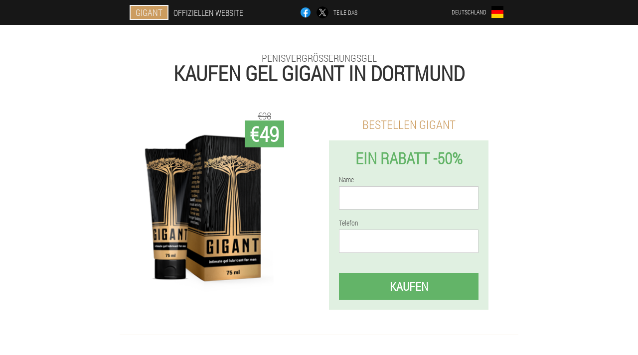

--- FILE ---
content_type: text/html; charset=UTF-8
request_url: https://gigant.site/st%C3%A4dte/dortmund
body_size: 7044
content:

<!DOCTYPE html>
<html lang="de">
<head>
	<meta name="viewport" content="width=device-width, initial-scale=1.0">
	<meta http-equiv="Content-Type" content="text/html; charset=utf-8">
	<title>GIGANT in Dortmund kaufen von €49</title>
	<meta name="description" content="Gigant ist ein Gel zur Penisvergrößerung, dessen Wirksamkeit von Deutschland nachgewiesen wurde. Das Gel kann in Dortmund mit einem Sonderangebot auf der offiziellen Website erworben werden. ">

<link href="/css/old_style178.css" rel="stylesheet">
<link rel="preload" href="/css/old_style178.css" as="style">
<link rel="preload" href="/fonts/RobotoCondensedLight.woff" as="font" type="font/woff2" crossorigin>
	
			<link href="/images/favicon.ico" rel="shortcut icon">
		


	
<meta name="google-site-verification" content="8_Jbd4dg75NxSE4aWgnHAOsFjwT0bPUAYq_Fgi231hE" />	
	


<script  type="text/javascript">
function blagoga(id) 
{
	var selector = document.getElementById(id);
	
	if(selector.classList.contains("active"))
	{
		selector.classList.remove("active");
	}
	else
	{
		selector.classList.add("active");
		
		document.onclick = function(e) {
			onclick(e, id);
		}

		
	}
	
}
	
function onclick(e, id) {
  e = e || window.event;
  var target = e.target || e.srcElement;
  var selector = document.getElementById(id);

  while (target.parentNode && target.tagName.toLowerCase() != 'body') {
    if (target == selector) {
      return;
    }
    target = target.parentNode;
  }
	selector.classList.remove("active");
}
	
</script>
	
	
</head>	
<body class="jb_328__usec" itemscope itemtype="https://schema.org/Product">
<header>
	<div class="xbx_518-hpq">
		
		<div class="iwnna_986-oiou jvqaw_252-ncs">			
			
		<div class="fgb-760_pm"><a href="/" class="m_65__ce"><div class="hn_119__whhc"><span class="bu_363-ib" itemprop="name">Gigant</span> <span class="iihyk_853__ce">Offiziellen Website</span></div></a></div>


		<div class="ji_16__vpmy">
<a rel="noopener noreferrer nofollow" target="_blank" class="zhux-350_k" href="https://www.facebook.com/sharer/sharer.php?u=gigant.site"><div><span title="Facebook"></span></div></a>
<a rel="noopener noreferrer nofollow" target="_blank" class="ghsk_693-mobkl" href="https://x.com/share?text=GIGANT in Dortmund kaufen von €49&url=gigant.site"><div><span title="X"></span></div></a>
<span class="npbxg_150__bwmca">Teile das</span></div>
		<div class="nanx_957__kbgc"><div class="ngwsy-620_zqq">
<div class="ni_394__njndi" id="ni_394__njndi">		
<div class="c_597__clv" onclick="blagoga('ni_394__njndi')">
<div class="zzg_303-lwuj"><span>Deutschland</span></div>
<div class="jvp_940-gij"><div class="bdtsz-609_llii"><img src="/images/ske5oqivabwno8d.png" alt="Flagge (Deutschland)"></div></div>
</div>
<div class="qvzu-788_ijz">
<ul>
		<li><a href="https://de-en.gigant.site" rel="alternate"><div class="g_126__d">Germany (en)</div><div class="sna_241__v"><div class="sxpze_764__qof"><img src="https://de-en.gigant.site/images/zp29rafuv57gallbu.png"></div></div></a></li><li><a href="https://es.gigant.site" rel="alternate"><div class="g_126__d">España</div><div class="sna_241__v"><div class="sxpze_764__qof"><img src="https://es.gigant.site/images/lpk5pyw7jp6utujf8qj7.png"></div></div></a></li><li><a href="https://it.gigant.site" rel="alternate"><div class="g_126__d">Italia</div><div class="sna_241__v"><div class="sxpze_764__qof"><img src="https://it.gigant.site/images/b4wytc00btlybh0.png"></div></div></a></li><li><a href="https://pt.gigant.site" rel="alternate"><div class="g_126__d">Portugal</div><div class="sna_241__v"><div class="sxpze_764__qof"><img src="https://pt.gigant.site/images/cnz6uykx3u.png"></div></div></a></li><li><a href="https://fr.gigant.site" rel="alternate"><div class="g_126__d">France</div><div class="sna_241__v"><div class="sxpze_764__qof"><img src="https://fr.gigant.site/images/u871q4xg612.png"></div></div></a></li><li><a href="https://bg.gigant.site" rel="alternate"><div class="g_126__d">България</div><div class="sna_241__v"><div class="sxpze_764__qof"><img src="https://bg.gigant.site/images/1awbhcwdxin.png"></div></div></a></li><li><a href="https://al.gigant.site" rel="alternate"><div class="g_126__d">Shqipëri</div><div class="sna_241__v"><div class="sxpze_764__qof"><img src="https://al.gigant.site/images/9lqapqxpki3io7r0.png"></div></div></a></li><li><a href="https://at.gigant.site" rel="alternate"><div class="g_126__d">Österreich</div><div class="sna_241__v"><div class="sxpze_764__qof"><img src="https://at.gigant.site/images/7sghq6411l8jy2.png"></div></div></a></li><li><a href="https://hu.gigant.site" rel="alternate"><div class="g_126__d">Magyarország</div><div class="sna_241__v"><div class="sxpze_764__qof"><img src="https://hu.gigant.site/images/ki0xoo7pa817.png"></div></div></a></li><li><a href="https://gr.gigant.site" rel="alternate"><div class="g_126__d">Ελλάδα</div><div class="sna_241__v"><div class="sxpze_764__qof"><img src="https://gr.gigant.site/images/3j8m6opgglqbr3di.png"></div></div></a></li><li><a href="https://cy.gigant.site" rel="alternate"><div class="g_126__d">Κύπρος</div><div class="sna_241__v"><div class="sxpze_764__qof"><img src="https://cy.gigant.site/images/o9oljtcvlsxazubck.png"></div></div></a></li><li><a href="https://lv.gigant.site" rel="alternate"><div class="g_126__d">Latvija</div><div class="sna_241__v"><div class="sxpze_764__qof"><img src="https://lv.gigant.site/images/wuwe6dvw3wle7.png"></div></div></a></li><li><a href="https://lt.gigant.site" rel="alternate"><div class="g_126__d">Lietuva</div><div class="sna_241__v"><div class="sxpze_764__qof"><img src="https://lt.gigant.site/images/ia19oxyj2l.png"></div></div></a></li><li><a href="https://mk.gigant.site" rel="alternate"><div class="g_126__d">Македонија</div><div class="sna_241__v"><div class="sxpze_764__qof"><img src="https://mk.gigant.site/images/rqze9ugoklca6x29.png"></div></div></a></li><li><a href="https://pl.gigant.site" rel="alternate"><div class="g_126__d">Polska</div><div class="sna_241__v"><div class="sxpze_764__qof"><img src="https://pl.gigant.site/images/kk8yqti0sunc3az.png"></div></div></a></li><li><a href="https://ro.gigant.site" rel="alternate"><div class="g_126__d">România</div><div class="sna_241__v"><div class="sxpze_764__qof"><img src="https://ro.gigant.site/images/0u8ney4bwl24.png"></div></div></a></li><li><a href="https://sk.gigant.site" rel="alternate"><div class="g_126__d">Slovensko</div><div class="sna_241__v"><div class="sxpze_764__qof"><img src="https://sk.gigant.site/images/yn8gczb9vsphon0.png"></div></div></a></li><li><a href="https://si.gigant.site" rel="alternate"><div class="g_126__d">Slovenija</div><div class="sna_241__v"><div class="sxpze_764__qof"><img src="https://si.gigant.site/images/v3fves45n2sowtikef.png"></div></div></a></li><li><a href="https://hr.gigant.site" rel="alternate"><div class="g_126__d">Hrvatska</div><div class="sna_241__v"><div class="sxpze_764__qof"><img src="https://hr.gigant.site/images/c9gjw051ry2jprbn41.png"></div></div></a></li><li><a href="https://cz.gigant.site" rel="alternate"><div class="g_126__d">Česká republika</div><div class="sna_241__v"><div class="sxpze_764__qof"><img src="https://cz.gigant.site/images/k93xfgz2hq.png"></div></div></a></li><li><a href="https://ch.gigant.site" rel="alternate"><div class="g_126__d">Schweiz</div><div class="sna_241__v"><div class="sxpze_764__qof"><img src="https://ch.gigant.site/images/zh5tvsebybzfq.png"></div></div></a></li><li><a href="https://ee.gigant.site" rel="alternate"><div class="g_126__d">Eesti</div><div class="sna_241__v"><div class="sxpze_764__qof"><img src="https://ee.gigant.site/images/43c2jtybl82pc0dulp.png"></div></div></a></li><li><a href="https://sg.gigant.site" rel="alternate"><div class="g_126__d">新加坡</div><div class="sna_241__v"><div class="sxpze_764__qof"><img src="https://sg.gigant.site/images/s5urry4wzvmy17e5m.png"></div></div></a></li><li><a href="https://be.gigant.site" rel="alternate"><div class="g_126__d">Belgique</div><div class="sna_241__v"><div class="sxpze_764__qof"><img src="https://be.gigant.site/images/64faknzr8g1vin3ljmj.png"></div></div></a></li><li><a href="https://lu.gigant.site" rel="alternate"><div class="g_126__d">Lëtzebuerg</div><div class="sna_241__v"><div class="sxpze_764__qof"><img src="https://lu.gigant.site/images/jnus8yq636a.png"></div></div></a></li><li><a href="https://nl.gigant.site" rel="alternate"><div class="g_126__d">Nederland</div><div class="sna_241__v"><div class="sxpze_764__qof"><img src="https://nl.gigant.site/images/ppw5domgal9m0.png"></div></div></a></li>	
</ul>
</div></div></div></div>
			
		</div>

	</div>

<div class="cohh_589__fdmc">
<h2 class="bmm_415-uzg">Penisvergrößerungsgel</h2>
<h1>Kaufen gel Gigant in Dortmund</h1>
<div class="g-248_ve jvqaw_252-ncs">
<div class="vkpt-103_qpeqk">
<div class="ff-830_rfxf"><img src="/images/Gigant%20Penisvergrößerungsgel.png" alt="Gel Gigant" itemprop="image"><div itemprop="offers" itemscope itemtype="https://schema.org/Offer" class="lybp_230__gsbdp aq_799-wwjzf"><div class="dgji_752__cofh"><span class="ysns_372-fayf">€49</span><span class="hea-51_zigfb">€98</span></div><meta itemprop="url" content="https://gigant.site">
<meta itemprop="price" content="49">
<meta itemprop="priceCurrency" content="EUR">
<meta itemprop="priceValidUntil" content="2026-02-22">
<link itemprop="availability" href="https://schema.org/InStock">
<div itemprop="shippingDetails" itemtype="https://schema.org/OfferShippingDetails" itemscope>
<div itemprop="shippingRate" itemtype="https://schema.org/MonetaryAmount" itemscope>
<meta itemprop="value" content="7.4" />
<meta itemprop="currency" content="EUR" /></div>
<div itemprop="shippingDestination" itemtype="https://schema.org/DefinedRegion" itemscope>
<meta itemprop="addressCountry" content="DE" /></div>
<div itemprop="deliveryTime" itemtype="https://schema.org/ShippingDeliveryTime" itemscope>
<div itemprop="handlingTime" itemtype="https://schema.org/QuantitativeValue" itemscope>
<meta itemprop="minValue" content="0" />
<meta itemprop="maxValue" content="2" />
<meta itemprop="unitCode" content="DAY" /></div>
<div itemprop="transitTime" itemtype="https://schema.org/QuantitativeValue" itemscope>
<meta itemprop="minValue" content="3" />
<meta itemprop="maxValue" content="20" />
<meta itemprop="unitCode" content="DAY" /></div></div></div>
<div itemprop="hasMerchantReturnPolicy" itemtype="https://schema.org/MerchantReturnPolicy" itemscope>
<meta itemprop="applicableCountry" content="DE" />
<meta itemprop="returnPolicyCountry" content="DE" />
<meta itemprop="returnPolicyCategory" content="https://schema.org/MerchantReturnFiniteReturnWindow" />
<meta itemprop="merchantReturnDays" content="28" />
<meta itemprop="returnMethod" content="https://schema.org/ReturnByMail" />
<meta itemprop="returnFees" content="https://schema.org/ReturnFeesCustomerResponsibility" />
</div></div></div>
<div class="aggregaterating" itemprop="aggregateRating" itemscope itemtype="https://schema.org/AggregateRating">
<span itemprop="ratingValue">4.4</span><span itemprop="reviewCount">25</span>
<meta itemprop="bestRating" content="5">
<meta itemprop="worstRating" content="1">
</div>
</div>	
<div class="gy_757-tke">
<h3>Bestellen Gigant</h3>
<div class="mumq_939__ead">
<h4 class="gs_706-v">Ein Rabatt -50%</h4>
<form action='' method='POST'>
    <div class="igh_946__n">
    <label for="aojf_9324__umlx" class="h_628-an">Name</label>
    <input id="aojf_9324__umlx" type="text" name="u-5770_zwgqwv" autocomplete="off" >
	    </div>
	
		<div class="jmb_260-infz">
    <label for="vmon-8434_vyidif">Info Gigant</label>
    <input id="vmon-8434_vyidif" type='text' name="edprjk_5858__ze" autocomplete="off">
    </div>
	<div class="jmb_260-infz">
    <label for="fdvsjb_5654-oqcdbse">Nachname</label>
    <input id="fdvsjb_5654-oqcdbse" type='text' name="bdmbcgy_1885__ieb" autocomplete="off">
    </div>
	<div class="jmb_260-infz">
	 <label for="ce-3999_xzz">E-Mail</label>
    <input id="ce-3999_xzz" type='email' name='email' autocomplete="off">
	</div>
	
    <div class="igh_946__n sqge-958_rhmtc">
    <label for="ambza-1124_wt" class="h_628-an">Telefon</label>
    <input id="ambza-1124_wt" type="text" name="rxoizd_382__ceiyy" >
	    </div>
    <input type='hidden' name='flow_hash' value='xzuS'>
    <input type='hidden' name='landing' value='gigant.site'>
    <input type='hidden' name='country' value='de'>
    <input type='hidden' name='referrer' value=''>
    <input type='hidden' name='sub1' value='Gigant-de'>
    <input type='hidden' name='sub2' value='gigant.site'>
    <input type='hidden' name='sub3' value='API-leadbit'>
    <input type='hidden' name='sub4' value='city Dortmund top'>
        <button class="d_552__gvp" type='submit' value='Kaufen'>Kaufen</button>
</form>
</div>
</div>
</div>
<meta itemprop="brand" content="Gigant">
<meta itemprop="image" content="https://gigant.site/images/Gigant%20Penisvergrößerungsgel.png">
<meta itemprop="sku" content="1-109-6">
<meta itemprop="MPN" content="1-109-21">
<div class="r_213-lbmna"></div>
</div>
<section class="kad-782_cfc">
<div itemprop="description" class="jvqaw_252-ncs jda_313-uqgm"><div><p>Gigant Penis Enlargement Gel ist seit langem beliebt. Eine Bestellung in Dortmund funktioniert jedoch nicht, da Deutschland dieses Produkt nicht an Apotheken liefert. Sie können das Paket bei der Post abholen oder von einem Kurier zu Ihnen nach Hause bringen. Zahlung nach Erhalt auf Lager. Es wird nicht lange dauern, bis diejenigen, die das Produkt auf der offiziellen Website erhalten möchten.</p>
<h2>So bestellen Sie das Produkt</h2>
<p>Gigant Gel ist zu einem erschwinglichen Preis erhältlich. Im Bestellformular sollten Sie Ihre Telefonnummer und Ihren Namen angeben. Danach ruft Sie der Manager des Unternehmens an und Sie erhalten das Geld auf der offiziellen Website. Wir werden uns mit Ihnen in Verbindung setzen und Ihre Fragen zu allen Fragen beantworten. Erst heute gibt es einen Rabatt von 50%, die Kosten betragen €49.</p>
</div></div>
</section>

</header>
	
	
	

<section class="jvqaw_252-ncs">
<div class="dg-163_neyuy city">
<h2>Wie kauft man in Dortmund Gigant</h2>

<ul class="jchc_19__p" itemscope="" itemtype="https://schema.org/BreadcrumbList">
<meta itemprop="name" content="Seitennavigation Gigant" />
<meta itemprop="itemListOrder" content="Ascending" />	
<meta itemprop="numberOfItems" content="3" />
<li itemprop="itemListElement" itemscope="" itemtype="https://schema.org/ListItem"><a itemprop="item" href="/"><span itemprop="name">Gigant</span></a><meta itemprop="position" content="0"></li><li itemprop="itemListElement" itemscope="" itemtype="https://schema.org/ListItem"><a itemprop="item" href="/städte/"><span itemprop="name">Städte</span></a><meta itemprop="position" content="1"></li><li class="active" itemprop="itemListElement" itemscope="" itemtype="https://schema.org/ListItem"><a itemprop="item" href="/städte/dortmund"><span itemprop="name">Dortmund</span></a><meta itemprop="position" content="2"></li></ul>
    
<div class="lab-813_cd b-308_a">

<p>Das effektivste Gel zur Penisvergrößerung ist Gigant. Wenn Sie ein solches Problem haben, hilft Ihnen das vorgestellte Gel, es schnell und effektiv zu lösen. Deutschland hat die Wirksamkeit des Arzneimittels seit langem bewiesen. Sie können es auf der offiziellen Website in Deutschland in Dortmund bekommen. Füllen Sie das Bestellformular aus und warten Sie auf Feedback. Zahlung erst nach Erhalt des Pakets an Ihrer Adresse. Lager! Kaufen Sie 50% Rabatt.</p>
<h2>So bestellen Sie ein Gel zur Penisvergrößerung</h2>
<p>Gigant Gel hat eine einzigartige und völlig natürliche Zusammensetzung. Beeilen Sie sich, um ein profitables Produkt zu erhalten, und kaufen Sie es in Deutschland (Dortmund). Wenn Sie ein wirksames Medikament auf der offiziellen Website erhalten möchten, geben Sie bitte Ihre Kontaktinformationen im Bestellformular an, um Gigant zu einem reduzierten Preis von €49 zu erhalten. Warten Sie danach, bis der Operator anruft, der Sie so schnell wie möglich kontaktiert. Die Kosten für den Versand eines Pakets per Postbote an die angegebene Adresse können in verschiedenen Städten unterschiedlich sein. Bestellen Sie und erhalten Sie es pünktlich in Dortmund.</p>

	
	
</div>

<div class="lab-813_cd b-308_a ox-25_g">
<h3>Andere Städte in Deutschland, in denen Sie kaufen können Gigant</h3><table class="k-901_mcm">
<thead><tr><th colspan="2"><h4>Städte in Deutschland, in denen Sie kaufen können Gigant</h4></th></tr></thead>
<tbody>
<tr><td><a href="/städte/berlin">Gigant in Berlin</a></td><td><a href="/städte/münchen">Gigant in München</a></td></tr><tr><td><a href="/städte/düsseldorf">Gigant in Düsseldorf</a></td><td><a href="/städte/dresden">Gigant in Dresden</a></td></tr><tr><td><a href="/städte/frankfurt_am_main">Gigant in Frankfurt am Main</a></td><td><a href="/städte/stuttgart">Gigant in Stuttgart</a></td></tr><tr><td><a href="/städte/hannover">Gigant in Hannover</a></td><td><a href="/städte/köln">Gigant in Köln</a></td></tr><tr><td><a href="/städte/hamburg">Gigant in Hamburg</a></td><td><a href="/städte/bremen">Gigant in Bremen</a></td></tr><tr><td><a href="/städte/cochstedt">Gigant in Cochstedt</a></td><td><a href="/städte/friedrichshafen">Gigant in Friedrichshafen</a></td></tr><tr><td><a href="/städte/baden_baden,_karlsruhe">Gigant in Baden Baden, Karlsruhe</a></td><td><a href="/städte/leipziger_halle">Gigant in der Leipziger Halle</a></td></tr><tr><td><a href="/städte/memmingen">Gigant in Memmingen</a></td><td><a href="/städte/münster">Gigant in Münster</a></td></tr><tr><td><a href="/städte/nürnberg">Gigant in Nürnberg</a></td><td><a href="/städte/paderborn">Gigant in Paderborn</a></td></tr><tr><td><a href="/städte/saarbrücken">Gigant in Saarbrücken</a></td><td><a href="/städte/rostock">Gigant in Rostock</a></td></tr><tr><td><a href="/städte/mannheim">Gigant in Mannheim</a></td><td><a href="/städte/erfurt">Gigant in Erfurt</a></td></tr><tr><td><a href="/städte/altenburg">Gigant in Altenburg</a></td><td><a href="/städte/westerland">Gigant in Westerland</a></td></tr><tr><td><a href="/städte/hof">Gigant in Hof</a></td><td><a href="/städte/braunschweig">Gigant in Braunschweig</a></td></tr></tbody>
<tfoot><tr><td colspan="2"><b><a href="/städte/">Städte in Deutschland</b></a></b></td></tr></tfoot>
</table>
</div>

</div>

	
	
<aside class="p-317_ipj dizrh_793__r">
<h2>Interessante Beiträge</h2>
<div class="jkf_870__eafj b-308_a">
<ul>
<li>
	<article itemscope itemtype="https://schema.org/NewsArticle">
	<a href="/artikel/53_So%20erhöhen%20Sie%20eine%20Mitgliedergröße"><div class="jzyae_618__j"><img itemprop="image" alt="Erhöhtes Mitglied anhand des Beispiels einer Banane" src="/images/artikel/2368/Erhöhtes%20Mitglied%20anhand%20des%20Beispiels%20einer%20Banane.jpg" ></div><h3 itemprop="headline" class='emn_408__ba'>Die besten Möglichkeiten, das Mitglied mit Volksmitteln zu erhöhen, ohne Medikamente und Chemie</h3></a>
	<div itemprop="articleBody" class='omgh_416__jp'>Der Artikel beschreibt die Methoden, wie das Mitglied das Mitglied mit Volksmittel und Methoden ohne Drogen und Drogen erhöht. Himants, Hausmittel zur Erhöhung des Penis sind sowie die Methode eines Großvaters ohne Medizin und Chemie zerlegt.</div>
	<time itemprop="datePublished" datetime="2025-07-03T07:09:46Z" class="dca-163_bfqk">3 Juli 2025</time>
	<meta itemprop="dateModified" content="2025-07-03T07:09:46Z">
	<address itemprop="author" itemscope itemtype="https://schema.org/Person">
	<meta itemprop="name" content="Gisela">
	<meta rel="author" itemprop="url" content="https://gigant.site/autoren_von_artikeln/10_gisela">
	</address>
	<link itemprop="mainEntityOfPage" href="https://gigant.site/artikel/53_So%20erhöhen%20Sie%20eine%20Mitgliedergröße">
	<div itemprop="publisher" itemscope itemtype="https://schema.org/Organization">
<link itemprop="url" href="/">
<meta itemprop="name" content="Gigant">
<div itemprop="logo" itemscope itemtype="https://www.schema.org/ImageObject">
<link itemprop="url" href="/images/favicon.ico">
</div>
</div>
	
	</article>
	</li><li>
	<article itemscope itemtype="https://schema.org/NewsArticle">
	<a href="/artikel/58_Erhöhung%20des%20Penis"><div class="jzyae_618__j"><img itemprop="image" alt="Ein Mann denkt an eine Zunahme des Penis" src="/images/artikel/2766/Ein%20Mann%20denkt%20an%20eine%20Zunahme%20des%20Penis.jpg" ></div><h3 itemprop="headline" class='emn_408__ba'>Alle Methoden und Methoden zur Erhöhung des Penis an einem Ort</h3></a>
	<div itemprop="articleBody" class='omgh_416__jp'>Viele Männer sind mit der Größe ihres sexuellen Organs nicht zufrieden, und oft wird dies zur Ursache der Isolation in sich selbst, der Unentschlossenheit und der Unsicherheit bei der Kommunikation mit dem anderen Geschlecht. Es ist logisch, dass einige beschließen, die Größe ihres hohlen Körpers zu ändern.</div>
	<time itemprop="datePublished" datetime="2025-09-21T20:54:52Z" class="dca-163_bfqk">21 September 2025</time>
	<meta itemprop="dateModified" content="2025-09-21T20:54:52Z">
	<address itemprop="author" itemscope itemtype="https://schema.org/Person">
	<meta itemprop="name" content="Ayse Davina">
	<meta rel="author" itemprop="url" content="https://gigant.site/autoren_von_artikeln/14_ayse_davina">
	</address>
	<link itemprop="mainEntityOfPage" href="https://gigant.site/artikel/58_Erhöhung%20des%20Penis">
	<div itemprop="publisher" itemscope itemtype="https://schema.org/Organization">
<link itemprop="url" href="/">
<meta itemprop="name" content="Gigant">
<div itemprop="logo" itemscope itemtype="https://www.schema.org/ImageObject">
<link itemprop="url" href="/images/favicon.ico">
</div>
</div>
	
	</article>
	</li><li>
	<article itemscope itemtype="https://schema.org/NewsArticle">
	<a href="/artikel/30_Möglichkeiten,%20den%20Penis%20zu%20vergrößern"><div class="jzyae_618__j"><img itemprop="image" alt="Maßband für die Penislänge" src="/images/artikel/1328/Maßband%20für%20die%20Penislänge.jpg" ></div><h3 itemprop="headline" class='emn_408__ba'>Penisverlängerung – wie kann ein Mann einen sichtbaren Effekt erzielen? </h3></a>
	<div itemprop="articleBody" class='omgh_416__jp'>Wie verlängert man den Penis eines Mannes? Was braucht es, um den Penis länger zu machen? Penismedikamente, Volksheilmittel, Extensionsbecher und andere Methoden zur Penisvergrößerung. </div>
	<time itemprop="datePublished" datetime="2021-12-06T08:52:58Z" class="dca-163_bfqk">6 Dezember 2021</time>
	<meta itemprop="dateModified" content="2021-12-06T08:52:58Z">
	<address itemprop="author" itemscope itemtype="https://schema.org/Person">
	<meta itemprop="name" content="Klaus Krausche">
	<meta rel="author" itemprop="url" content="https://gigant.site/autoren_von_artikeln/16_klaus_krausche">
	</address>
	<link itemprop="mainEntityOfPage" href="https://gigant.site/artikel/30_Möglichkeiten,%20den%20Penis%20zu%20vergrößern">
	<div itemprop="publisher" itemscope itemtype="https://schema.org/Organization">
<link itemprop="url" href="/">
<meta itemprop="name" content="Gigant">
<div itemprop="logo" itemscope itemtype="https://www.schema.org/ImageObject">
<link itemprop="url" href="/images/favicon.ico">
</div>
</div>
	
	</article>
	</li></ul></div>
<div class="qfmq_376__sks"><a href="/artikel/">Alle Artikel</a></div>
	</aside>
	


<aside class="zbt_785-gg">
	<div class="cipd_832__p">
	<div class="mym_817__kua">
	<div class="mumq_939__ead d_343__uf">
		<h3 class="gs_706-v">Bestellen Gigant in Dortmund Jeweils 50%</h3>
<form action='/st%C3%A4dte/dortmund#nrbdxx-5218_mwwqfpu' method='POST'>
    <div class="igh_946__n">
    <label for="id_486-lfa" class="h_628-an">Gib deinen Namen ein</label>
    <input id="id_486-lfa" type='text' name="u-5770_zwgqwv" >
	    </div>
    
		<div class="jmb_260-infz">
    <label for="awsjhhd-176_wj">Info</label>
    <input id="awsjhhd-176_wj" type='text' name="edprjk_5858__ze" autocomplete="off">
    </div>
	<div class="jmb_260-infz">
    <label for="d-8939_w">Nachname</label>
    <input id="d-8939_w" type='text' name="bdmbcgy_1885__ieb" autocomplete="off">
    </div>
	<div class="jmb_260-infz">
	 <label for="bjnwa_1567__gvyacwg">E-Mail</label>
    <input id="bjnwa_1567__gvyacwg" type='email' name='email' autocomplete="off">
	</div>
	
    <div class="igh_946__n sqge-958_rhmtc">
    <label for="ndmxany_16-bxaezc" class="h_628-an">Geben Sie Ihr Telefon ein</label>
    <input id="ndmxany_16-bxaezc" type='text' name="rxoizd_382__ceiyy" >
	    </div>
	<input type='hidden' name='nrbdxx-5218_mwwqfpu' value='1'>
    <input type='hidden' name='flow_hash' value='xzuS'>
    <input type='hidden' name='landing' value='gigant.site'>
    <input type='hidden' name='country' value='de'>
    <input type='hidden' name='referrer' value=''>
    <input type='hidden' name='sub1' value='Gigant-de'>
    <input type='hidden' name='sub2' value='gigant.site'>
    <input type='hidden' name='sub3' value='API-leadbit'>
    <input type='hidden' name='sub4' value='city Dortmund'>
        <button class="d_552__gvp" type='submit' value='Kaufen'>Kaufen</button>
</form>
</div>
	</div>
	<div class="ke_509__vuxmi"><div class="ff-830_rfxf"><img src="/images/Gigant%20Penisvergrößerungsgel.png" alt="Gigant"><div class="lybp_230__gsbdp pkgks_842__nedrl"><div class="dgji_752__cofh"><span class="hea-51_zigfb">€98</span><span class="ysns_372-fayf">€49</span></div></div></div></div>
	</div>	
	</aside>
	
</section>







<footer class="t_945__t">
	<div class="jvqaw_252-ncs jb_123-wbjg">
		<nav itemscope itemtype="https://schema.org/SiteNavigationElement" class="chmaf_371__ru">
		<ul>
				<li><a itemprop="url" href="/apotheke">Apotheke</a></li>
			
		<li><a itemprop="url" href="/bewertungen">Bewertungen</a></li>
				<li><a class="link" href="/erfahrung">Erfahrung</a></li>
						<li><a class="link" href="/gebrauchsanweisung">Gebrauchsanweisung</a></li>
						<li><a itemprop="url" href="/städte/">Städte</a></li>
						<li><a itemprop="url" href="/artikel/">Artikel</a></li>
			
				<li><a itemprop="url" href="/kontakte">Kontakte</a></li>
						<li><a itemprop="url" href="/preise">Preise</a></li>
				</ul>
		</nav>
		<div class="ipib_143__m">
			<a class="yq_190-mj" href="/"><h3>Gigant</h3></a>
						<div class="h-634_jxuw"><a href="mailto:offers@gigant.site">offers@gigant.site</a></div>
						 
			<div class="h-634_jxuw">Offizielle Website in Deutschland</div>			<div class="h-634_jxuw">Penisvergrößerungsgel</div>
			<div class="h-634_jxuw">Original-Produkt</div>
			<div class="h-634_jxuw">2026 © Alle Rechte vorbehalten</div>
		</div>
		<div class="r_213-lbmna"></div>
	</div>
</footer>

	

</body>

</html>






--- FILE ---
content_type: text/css
request_url: https://gigant.site/css/old_style178.css
body_size: 7238
content:
* { margin: 0; padding: 0; border: 0; font-size: 100%; font: inherit; }


article, aside, details, figcaption, figure, footer, hgroup, menu, nav, section { display: block; }

body { line-height: 1; }

ul { list-style: none; }

blockquote, q { quotes: none; }

blockquote { background: rgba(255,242,193, 1); padding: 10px; }

blockquote:before, blockquote:after { content: ''; content: none; }

q:before, q:after { content: ''; content: none; }

table { border-collapse: collapse; border-spacing: 0; }

button, input { outline: none; border: none; }


@font-face { font-family: "RobotoCondensedLight"; src: url("../fonts/RobotoCondensedLight.eot"); src: url("../fonts/RobotoCondensedLight.eot?#iefix") format("embedded-opentype"), url("../fonts/RobotoCondensedLight.woff") format("woff"), url("../fonts/RobotoCondensedLight.ttf") format("truetype"); font-style: normal; font-weight: normal; font-display: swap; }

@font-face {
  font-family: 'Lobster';
  font-style: normal;
  font-weight: 400;
  font-display: swap;
  src: url(../fonts/Lobster1.woff2) format('woff2');
  unicode-range: U+0460-052F, U+1C80-1C88, U+20B4, U+2DE0-2DFF, U+A640-A69F, U+FE2E-FE2F;
}

@font-face {
  font-family: 'Lobster';
  font-style: normal;
  font-weight: 400;
font-display: swap;
  src: url(../fonts/Lobster2.woff2) format('woff2');
  unicode-range: U+0400-045F, U+0490-0491, U+04B0-04B1, U+2116;
}

@font-face {
  font-family: 'Lobster';
  font-style: normal;
  font-weight: 400;
font-display: swap;
  src: url(../fonts/Lobster3.woff2) format('woff2');
  unicode-range: U+0102-0103, U+0110-0111, U+0128-0129, U+0168-0169, U+01A0-01A1, U+01AF-01B0, U+1EA0-1EF9, U+20AB;
}

@font-face {
  font-family: 'Lobster';
  font-style: normal;
  font-weight: 400;
font-display: swap;
  src: url(../fonts/Lobster4.woff2) format('woff2');
  unicode-range: U+0100-024F, U+0259, U+1E00-1EFF, U+2020, U+20A0-20AB, U+20AD-20CF, U+2113, U+2C60-2C7F, U+A720-A7FF;
}

@font-face {
  font-family: 'Lobster';
  font-style: normal;
  font-weight: 400;
font-display: swap;
  src: url(../fonts/Lobster5.woff2) format('woff2');
  unicode-range: U+0000-00FF, U+0131, U+0152-0153, U+02BB-02BC, U+02C6, U+02DA, U+02DC, U+2000-206F, U+2074, U+20AC, U+2122, U+2191, U+2193, U+2212, U+2215, U+FEFF, U+FFFD;
}




body { 
	padding: 0; margin: 0; 
	background: rgba(204,156,95, 0.13);
	color: #333333; 
	min-width: 1000px; 
	font-family: "RobotoCondensedLight", "Arial", sans-serif; 
}


body.success
{
	background: rgba(99,180,104, 0.4);
}


.message_scs
{
	
}

.message_scs h4
{
	font: 35px/35px "Lobster", Arial, Helvetica, sans-serif;
	color: #FFF;
	text-align: center;
}

.message_scs h4 > span
{
	display: block;
	line-height: 52px;
	font-size: 48px;
	color: #63b468;
}


.wrap_scs
{
	margin: 0 auto;
	margin-top: 60px;
	padding: 30px;
	width: 400px;
	font-size: 20px;
	text-align: center;
	line-height: 150%;
	color: #545454;
	background: #FCCA49;
	border:5px solid #FFF;
	border-radius: 10px;
}


.jb_123-wbjg:after { display: table; content: ''; clear: both; }

.r_213-lbmna { clear: both; }

.jvqaw_252-ncs { width: 1000px; margin: 0 auto; }


.gs_87__sa
{
	display: block;
}

.gs_87__sa:after
{
	content: "";
	display: block;
	clear: both;
	visibility: hidden;
	line-height: 0;
	height: 0;
}

section.jvqaw_252-ncs
{
	margin-top: 70px;
}

.iwnna_986-oiou 
{
	display: table;
	position: relative;
}



.ji_16__vpmy
{
	display: table-cell;
	width: 300px;
	padding-left: 30px;
	vertical-align: middle;
	text-transform: uppercase; 
}


.ji_16__vpmy > a
{
	display: block;
	float: left;
}

.ji_16__vpmy > a.zhux-350_k
{
	margin-right: 10px;
}

.ji_16__vpmy > a.ghsk_693-mobkl
{
	margin-right: 10px;
}


.ji_16__vpmy > a > div
{
    width: 22px;
    height: 22px;
    overflow: hidden;
    border-radius: 50% 50%;
    border: 1px solid #f5f5f5;
}

.ji_16__vpmy > a > div > span
{
	display: block;
    height: 22px;
    width: auto;
	background-repeat: no-repeat;
	background-size: 22px 22px;
}

.ji_16__vpmy > a.zhux-350_k > div > span
{
	background-image: url(../images/FB.png);
}

.ji_16__vpmy > a.ghsk_693-mobkl > div > span
{
	background-image: url(../images/X.png);
}

.ji_16__vpmy > span.npbxg_150__bwmca
{
	font-size: 12px;
    line-height: 24px;
    color: #f5f5f5;
}



.fgb-760_pm 
{ 
	display: table-cell;
	width: 400px;
	vertical-align: middle;
	white-space: normal;
}


.xbx_518-hpq { background-color: #171717; }

.xbx_518-hpq .m_65__ce 
{
	display: table;
	margin: 0 auto;
	text-decoration: none; 
}

.xbx_518-hpq .hn_119__whhc { 
	display: table;
	text-transform: uppercase; 
	color: #f5f5f5; text-decoration: none; 
	padding: 10px 0 10px 0px; 
}

	.xbx_518-hpq .hn_119__whhc > .iihyk_853__ce
	{
		display: table-cell;
	padding: 4px 10px;
    border: 2px solid #f5f5f5;
    border-right: none;
    border-radius: 50px 0px 0px 50px;
    font-size: 14px;
    line-height: 16px;
	}	

	
	
	
	.hn_119__whhc .bu_363-ib
{
	display: table-cell;
	padding: 4px 10px;
    background: rgba(204,156,95, 1);
    border: 2px solid #f5f5f5;
    border-radius: 0px 50px 50px 0px;
    font-size: 16px;
    line-height: 16px;
}

.nanx_957__kbgc
{
	display: table-cell;
	width: 300px;
	padding-right: 30px;
	vertical-align: top;
}

.nanx_957__kbgc > .ngwsy-620_zqq 
{
	float: right;
}


.nanx_957__kbgc > .ngwsy-620_zqq > .ni_394__njndi
{
	position: absolute;
	max-width: 170px;
	right: 0px;
}


.nanx_957__kbgc > .ngwsy-620_zqq > .ni_394__njndi > .qvzu-788_ijz
{
	position: relative;
    visibility: hidden;
    z-index: 10;
	width: 170px;
	background: #f5f5f5;
	padding-bottom: 10px;
}


.nanx_957__kbgc > .ngwsy-620_zqq > .ni_394__njndi.active > .qvzu-788_ijz
{
	visibility: visible;
}

.nanx_957__kbgc > .ngwsy-620_zqq > .ni_394__njndi > .qvzu-788_ijz > ul
{
	display: block;
	max-height: 200px;
    overflow-x: hidden;
}

.nanx_957__kbgc > .ngwsy-620_zqq > .ni_394__njndi > .qvzu-788_ijz > ul > li
{
	display: block;
}

.nanx_957__kbgc > .ngwsy-620_zqq > .ni_394__njndi > .qvzu-788_ijz > ul > li:not(:last-child) > a
{
	padding-bottom: 10px;
}

.nanx_957__kbgc > .ngwsy-620_zqq > .ni_394__njndi > .qvzu-788_ijz > ul > li:last-child > a
{
	padding-bottom: 10px
}


.nanx_957__kbgc > .ngwsy-620_zqq > .ni_394__njndi > .qvzu-788_ijz > ul > li > a
{
	display: table;
	padding-top: 10px;
	padding-left: 20px;
    padding-right: 30px;
    width: 120px;
	text-decoration: none;
	color: #171717;
}

.nanx_957__kbgc > .ngwsy-620_zqq > .ni_394__njndi > .qvzu-788_ijz > ul > li > a:hover
{
	color: rgba(204,156,95, 1);
	background: #f0f0f0;
}


.nanx_957__kbgc > .ngwsy-620_zqq > .ni_394__njndi > .qvzu-788_ijz > ul > li > a > .sna_241__v
{
	display: table-cell;
	vertical-align: middle;
	height: 22px;
    width: 32px;
}


.nanx_957__kbgc > .ngwsy-620_zqq > .ni_394__njndi > .qvzu-788_ijz > ul > li > a > .sna_241__v > .sxpze_764__qof
{
	width: 20px;
    height: 20px;
    margin-left: 10px;
    overflow: hidden;
    border-radius: 50% 50%;
    border: 1px solid #171717;
}


.nanx_957__kbgc > .ngwsy-620_zqq > .ni_394__njndi > .qvzu-788_ijz > ul > li > a:hover > .sna_241__v > .sxpze_764__qof
{
	 
}

.nanx_957__kbgc > .ngwsy-620_zqq > .ni_394__njndi > .qvzu-788_ijz > ul > li > a > .sna_241__v > .sxpze_764__qof > img
{
	display: block;
	height: 20px;
	margin-left: -25%;
}

.nanx_957__kbgc > .ngwsy-620_zqq > .ni_394__njndi > .qvzu-788_ijz > ul > li > a > .g_126__d
{
	display: table-cell;
	vertical-align: middle;
	font-size: 12px;
    line-height: 22px;
    text-transform: uppercase;
	text-align: right;
}

.nanx_957__kbgc > .ngwsy-620_zqq > .ni_394__njndi > .qvzu-788_ijz > ul > li > a:hover > .g_126__d
{
	text-decoration: underline;
}




.ngwsy-620_zqq > .ni_394__njndi > .c_597__clv
{
	display: table;
	position: relative;
	width: 120px;
	padding: 12px 30px 12px 20px;
	z-index: 20;
	background: #171717;
	cursor: pointer;
}


.ngwsy-620_zqq > .ni_394__njndi.active > .c_597__clv
{
	background: #f5f5f5;
}


.ngwsy-620_zqq > .ni_394__njndi > .c_597__clv > *
{
	display: table-cell;
	vertical-align: middle;
	text-align: right;
}


.nanx_957__kbgc .zzg_303-lwuj
{
	font-size: 12px;
    line-height: 24px;
	text-transform: uppercase;
}


.nanx_957__kbgc .zzg_303-lwuj > span
{
	display: inline-block;
	color: #f5f5f5;
}


.nanx_957__kbgc .ni_394__njndi.active .zzg_303-lwuj > span
{
	color: #171717;
}



.nanx_957__kbgc .jvp_940-gij
{
	height: 24px;
	width: 34px;
}

.nanx_957__kbgc .jvp_940-gij > .bdtsz-609_llii
{
	width: 22px;
	height: 22px;
	margin-left: 10px;
	overflow: hidden;
	border-radius: 50% 50%;
	border:1px solid #f5f5f5;
}

.nanx_957__kbgc .ni_394__njndi.active .jvp_940-gij > .bdtsz-609_llii
{
	border:1px solid #171717;
}

.nanx_957__kbgc .jvp_940-gij > .bdtsz-609_llii > img
{
	display: block;
	height: 22px;
	margin-left: -25%;
}

.cohh_589__fdmc 
{
	padding:70px 0px;
	background-color: #FFFFFF;
}

.cohh_589__fdmc > .g-248_ve
{
	display: table;
	margin-top: 70px;
}



.cohh_589__fdmc > .g-248_ve > *
{
	display: table-cell;
	vertical-align: middle;
}

.cohh_589__fdmc > .g-248_ve > .gy_757-tke
{
	width: 440px;
	max-width: 440px;
}

.cohh_589__fdmc > h1
{
	font-size: 42px;
	font-weight: bold;
	text-align: center;
	text-transform: uppercase;
	
}

.cohh_589__fdmc > h1 .ed-4_ydi
{
	position: absolute;
	vertical-align: top;
	font-size: 16px;
	line-height: 16px;
	color: #171717;
	margin-left: 6px;
}



.cohh_589__fdmc > .bmm_415-uzg
{
	margin-top: 6px;
	font-size: 20px;
	text-align: center;
	text-transform: uppercase;
	color: #545454;
}


.gy_757-tke > h3
{
	font-size: 24px;
	text-align: center;
	text-transform: uppercase;
	color: rgba(204,156,95, 1);
}


.gy_757-tke > .mumq_939__ead
{
	margin: 20px 60px 0px 60px;
	padding: 20px;
	background-color: rgba(99,180,104, 0.2);
}


.mumq_939__ead.d_343__uf
{
	margin-right: 100px;
}


.mumq_939__ead > h3.gs_706-v
{
    color: #63b468;
    text-transform: uppercase;
	text-align: center;
	font-size: 36px;
	font-weight: bold;
	line-height: 36px;
	padding-bottom: 20px;
}

.mumq_939__ead.d_343__uf > h3.gs_706-v
{
	padding-bottom: 30px;
    font-size: 36px;
    line-height: 38px;
	text-align:left;
}


.gy_757-tke > .mumq_939__ead .igh_946__n
{
	
}


.mumq_939__ead .jmb_260-infz
{
	display: none;
}


.mumq_939__ead .igh_946__n.sqge-958_rhmtc
{
	margin-top: 20px;
}

.mumq_939__ead .igh_946__n .h_628-an {
    display: block;
    font-size: 14px;
    font-weight: normal;
    color: #505050;
}


.mumq_939__ead.d_343__uf .igh_946__n .h_628-an
{
	font-size: 16px;
	font-weight: normal;
}



.mumq_939__ead .igh_946__n > input {
    display: block;
    box-sizing: border-box;
    margin: 6px 0 0 0;
    width: 100%;
    font-size: 16px;
    padding: 12px 14px;
    border: 1px solid #CCCCCC;
}

.mumq_939__ead.d_343__uf .igh_946__n > input
{
	margin: 8px 0 0 0;
	padding: 16px 18px;
	font-size: 18px;
	max-width: 400px;
}

.mumq_939__ead .igh_946__n .vteg_570__ge {
    display: block;
	margin-top: 8px;
	padding: 8px;
    font-size: 14px;
    color: white;
    background-color: #CD5C5C;
}

.mumq_939__ead.d_343__uf .igh_946__n .vteg_570__ge
{
	max-width: 384px;
	font-size:16px;
}

.mumq_939__ead .d_552__gvp {
   display: block;
	width: 100%;
	margin-top: 40px;
    vertical-align: top;
    text-decoration: none;
    color: #ffffff;
    text-transform: uppercase;
    font-family: "RobotoCondensedLight", "Arial", sans-serif;
    font-size: 24px;
	font-weight: bold;
    line-height: 54px;
    height: 54px;
    padding: 0 30px 0 30px;
    text-align: center;
	cursor: pointer;
	background: #63b468;
	white-space: normal;
	border-radius: 30px;
}

.mumq_939__ead.d_343__uf .d_552__gvp 
{
	line-height: 58px;
    height: 58px;
	font-size: 28px;
	max-width: 400px;
}


.ff-830_rfxf
{
	position: relative;
	display: table;
    margin: 0 auto;
}

.ff-830_rfxf > .lybp_230__gsbdp
{
	position: absolute;
	display: table;
	background-color: rgba(255,255,255, 1);
    border-radius: 30px;
    border: 3px solid rgba(99,180,104, 1);
	
}

.ff-830_rfxf > .lybp_230__gsbdp.aq_799-wwjzf
{
	right: -10px;
	top:-10px;
}

.ff-830_rfxf > .lybp_230__gsbdp.pkgks_842__nedrl
{
	top:0px;
	right: -20px;
}

.ff-830_rfxf > .lybp_230__gsbdp > .dgji_752__cofh
{
	display: table-cell;
	vertical-align: middle;
}


.ff-830_rfxf > .lybp_230__gsbdp .hea-51_zigfb
{
	display: block;
	position: absolute;
	width: 100%;
	top: -26px;
	font-size: 20px;
	text-decoration: line-through;
	text-align: center;
	color: #777777;
}

.ff-830_rfxf > .lybp_230__gsbdp .ysns_372-fayf
{
	display: block;
	padding: 6px 10px 6px 10px;
	color: rgba(99,180,104, 1);
    text-transform: uppercase;
    font-size: 36px;
    line-height: 36px;
	text-align: center;
	font-weight: bold;
}

.vkpt-103_qpeqk > .ff-830_rfxf > img
{
	display: block;
	width: 280px;
	height: auto;
	max-width: 280px;
}


.cohh_589__fdmc > .g-248_ve > .kad-782_cfc
{
	width: 280px;
}


.kad-782_cfc > .jda_313-uqgm
{
    font-size: 16px;
    line-height: 180%;
}


.kad-782_cfc > .jda_313-uqgm > b, .kad-782_cfc > .jda_313-uqgm > h2, .kad-782_cfc > .jda_313-uqgm > h3
{
    font-size: 20px;
	padding-bottom: 20px;
    text-transform: uppercase;
    color: #545454;
}

.kad-782_cfc > .jda_313-uqgm > ol
{
	padding-left: 20px;
}


main
{
	
}


.b-308_a
{
	background-color: #FFFFFF;
	color: #343434;
	font-size: 16px; 
	line-height: 180%;
    /*box-shadow: 0 1px 0 0 #d7d8db, 0 0 0 1px #e3e4e8;*/
}


.jchc_19__p
{
	display: block;
	margin-bottom: 15px;
	margin-left: 30px;
}

.jchc_19__p > li
{
	display: inline-block;
}

.jchc_19__p > li > a
{
	font-size: 14px;
	line-height: 14px;
	text-decoration: none;
	color: rgba(204,156,95, 1);
}

.jchc_19__p > li:not(.active) > a:hover
{
	text-decoration: underline;
}

.jchc_19__p > li:not(:last-child) > a:after {
    float: right;
    margin:0px 6px 0px 6px;
    content: "/";
    display: block;
    line-height: 16px;
    height: 16px;
	font-size: 16px;
	color: #545454;
}

.jchc_19__p > li.active > a
{
	color: #545454;
}




.dg-163_neyuy 
{ 
	margin-bottom: 50px; 

}



.dg-163_neyuy > .lab-813_cd
{
	 padding: 30px;
	overflow: hidden;
}


.dg-163_neyuy > .lab-813_cd:after { display: table; content: ''; clear: both; }




.dg-163_neyuy h1 
{ 
	color: rgba(204,156,95, 1); 
	font-size: 42px; line-height: 42px; 
	font-weight: bold;
	text-transform: uppercase; 
	text-align: center;
	padding-bottom: 30px;
    word-wrap: break-word;
}

.dg-163_neyuy h1 .ed-4_ydi
{
	position: absolute;
	vertical-align: top;
	font-size: 16px;
	line-height: 16px;
	color: #171717;
	margin-left: 6px;
}


.dg-163_neyuy h2 
{ 
	color: rgba(204,156,95, 1); 
	font-size: 40px; line-height: 42px; 
	font-weight: normal;
	text-transform: uppercase; 
	text-align: center;
	padding-bottom: 30px;
	word-wrap: break-word;
}

.dg-163_neyuy h2:first-child
{
	padding-top: 0px;
}

.dg-163_neyuy .lab-813_cd > h2
{
	padding-top: 30px;
	padding-bottom: 20px;
	color: #222222;
	text-align: left;
	font-size: 36px; line-height: 38px;
}

.dg-163_neyuy .lab-813_cd > h2:first-child
{
	padding-top: 0px;
	text-align: center;
}
.dg-163_neyuy h2:first-child
{
	padding-top: 0px;
	color: rgba(204,156,95, 1); 
}


.dg-163_neyuy h3 { font-size: 30px; line-height: 40px; color: #222222; text-transform: uppercase; padding: 20px 0 10px 0; }


.dg-163_neyuy h4 { font-size: 24px; line-height: 30px; color: #222222; text-transform: uppercase; padding: 16px 0 6px 0; }

.dg-163_neyuy h5 { font-size: 24px; line-height: 30px; color: #222222; text-transform: uppercase; padding: 16px 0 6px 0; }

.lab-813_cd ul { margin-top: 12px; }


.lab-813_cd ul > li 
{ 
	margin-left: 20px;  
	margin-bottom: 12px; 
	list-style: circle;
}

.lab-813_cd ul.clear > li, .lab-813_cd ol.clear > li 
{
	clear: both;
}

.lab-813_cd ul.clear > li:after, .lab-813_cd ol.clear > li:after { display: block; content: ''; clear: both; }


.lab-813_cd ul.d_540-erede
{
	margin-top: 0px !important;
}

.lab-813_cd ul.d_540-erede > li 
{
	margin-left: 0px !important;
}

.lab-813_cd ol { margin-left: 20px; margin-top: 12px; }

.lab-813_cd ol > li { padding-left: 6px;  margin-bottom: 12px;}


.lab-813_cd ul.list-recomend
{
	
}

.lab-813_cd ul.list-recomend > li
{
	display: inline-block;
	text-align: center;
	padding: 0px 8px;
	margin: 0px 0px 20px 0px;
	vertical-align: top;
}

.lab-813_cd ul.list-recomend > li .dscr_img
{
	font-weight: bold;
}

.lab-813_cd ul.list-recomend > li .dscr_img .date, .lab-813_cd ul.list-recomend > li .dscr_img .txtd
{
	display: block;
	font-size: 14px;
	line-height: 16px;
	color: #545454;
	font-weight: normal;
	max-width: 168px;
}

.lab-813_cd ul.list-recomend.ver1 > li .dscr_img
{
	max-width: 136px;
}


.lab-813_cd .seg_773-rodk > .oeldt_834__t
{
	display: inline-block;
	margin-bottom: 12px;
	color: #777777;
}

.lab-813_cd .seg_773-rodk > .ucaw-433_nntgp
{
	display: inline-block;
	margin-left: 10px;
	margin-bottom: 12px;
}

section p:not(:last-child)
{
	padding-bottom: 10px;
}

section a
{
	color: rgba(204,156,95, 1);
}


.dg-163_neyuy > .lab-813_cd.b-308_a.ox-25_g 
{
	margin-bottom: 50px;
}


.dg-163_neyuy > .lab-813_cd.b-308_a.ox-25_g h3
{
	padding-top: 0px;
	padding-bottom: 20px;
	text-align: center;
	color: rgba(204,156,95, 1);
}


.ox-25_g table.k-901_mcm th h4
{
	padding: 8px 0px;
	text-align: center;
	font-size: 18px;
}

.ox-25_g table.k-901_mcm tfoot td b
{
	text-align: center;
}


.ox-25_g table.k-901_mcm td
{
	width: 50%;
}


.dg-163_neyuy table { border-collapse: separate; border-spacing: 3px; }

.dg-163_neyuy td { background-color: #f5f8fa; padding: 5px 10px; overflow: hidden;}

.dg-163_neyuy th { background-color: #f5f8fa; padding: 5px 10px; overflow: hidden;}


table.k-901_mcm
{
	width: 100%;
}

table.k-901_mcm td
{
	padding: 0;
}

table.k-901_mcm a
{
	display: block;
	text-decoration: none;
	padding: 5px 10px;
}

table.k-901_mcm a:hover
{
	background: rgba(204,156,95, 1);
	color: white;
}


table.zeex-662_kcisq
{
	width: 100%;
}


table.zeex-662_kcisq th
{
	text-align: left;
	font-weight: bold;
}

table.zeex-662_kcisq th.wj_905__gsu
{
	max-width: 200px;
}
table.zeex-662_kcisq th.ico_904-l
{
	max-width: 100px;
}
table.zeex-662_kcisq th.rhf_4-f
{
	
}

table.zeex-662_kcisq td
{
	padding: 5px 10px;
}

table.zeex-662_kcisq tr.izf_108-oqpe td
{
	font-weight: bold;
	border-top: 2px solid rgba(204,156,95, 1);
	border-bottom: 2px solid rgba(204,156,95, 1);
}

table.zeex-662_kcisq tr.izf_108-oqpe td:first-child
{
	border-left: 2px solid rgba(204,156,95, 1);
}

table.zeex-662_kcisq tr.izf_108-oqpe td:last-child
{
	border-right: 2px solid rgba(204,156,95, 1);
}

table.zeex-662_kcisq tr:hover td
{
	background-color: rgba(204,156,95, 0.2);
}

table.zeex-662_kcisq td img
{
	vertical-align: text-top;
	margin-right: 10px;
}

.google_map 
{
	margin-top: 20px;
   width: 100%;
   height: 400px;
 }




.ban_24-veg.dizrh_793__r
{ 
	margin-bottom: 50px; 

}


.ban_24-veg.dizrh_793__r h2 
{ 
	color: rgba(204,156,95, 1);
	font-weight: normal; 
	text-transform: uppercase; 
	font-size: 40px; line-height: 42px; 
	padding-bottom: 30px; 
	font-family: "RobotoCondensedLight", "Arial", sans-serif;
	word-wrap: break-word;
}


.jkf_870__eafj
{
	padding: 30px;
}


.ban_24-veg ul
{
	display: block;
}

.ban_24-veg ul.d_540-erede > li
{
	display: block;
    padding-bottom: 30px;
	clear: both;
}


.ban_24-veg ul.d_540-erede > li:after
{ display: table; content: ''; clear: both; }



.ban_24-veg ul.d_540-erede > li:not(:first-child)
{
	padding-top: 30px;
	border-top: 1px solid #eeeeee;
}

.ban_24-veg ul.d_540-erede > li:not(:last-child)
{
	padding-top: 30px;
}


.ban_24-veg ul.d_540-erede > li:last-child, .ban_24-veg.nfie_633__hdt .lab-813_cd ul > li:last-child
{
	margin-bottom: 0px;
}


.ban_24-veg ul.d_540-erede > li .oityc-593_z
{
	margin-bottom: 12px;
}

.ban_24-veg ul.d_540-erede > li .oityc-593_z > i
{
	font-size: 18px;
	font-style: italic;
}

.ban_24-veg ul.d_540-erede > li .qjjcb-770_utt
{
	float: left;
}


.ban_24-veg ul.d_540-erede > li .qjjcb-770_utt img { display: block; text-align: center; border-radius: 50% 50%; width: 140px; height: 140px; margin: 0 auto 15px; overflow: hidden; }



.ban_24-veg ul.d_540-erede > li .smd_387__ribc
{
	font-size: 16px;
	padding-left: 160px;
    line-height: 180%;
}





.ban_24-veg ul.d_540-erede > li .item_rev
{
	display: none;
}

.ban_24-veg .ghp_296__zbc
{
	margin-top: 20px;
	text-align: center;
}



.ban_24-veg .rating_comments
{
	margin-top: 20px;
	visibility: hidden;
	display: none;
}





.p-317_ipj.dizrh_793__r
{ 
	margin-bottom: 50px; 

}

.p-317_ipj.dizrh_793__r h2 
{ 
	color: rgba(204,156,95, 1);
	font-weight: normal; 
	text-transform: uppercase; 
	font-size: 40px; line-height: 42px; 
	padding-bottom: 30px; 
	font-family: "RobotoCondensedLight", "Arial", sans-serif;
	word-wrap: break-word;
	text-align: center;
}



.p-317_ipj.dizrh_793__r ul
{
	display: table;
	width: 100%;
}

.p-317_ipj.dizrh_793__r ul > li
{
	display: table-cell;
	width: 33.33%;
	padding: 0px 20px;
}


.p-317_ipj.nfie_633__hdt .lab-813_cd ul > li
{
	display: block;
	margin-bottom: 20px;
}


.p-317_ipj ul > li:last-child, .p-317_ipj.nfie_633__hdt .lab-813_cd ul > li:last-child
{
	margin-bottom: 0px;
}


.p-317_ipj ul > li .emn_408__ba
{
	padding: 20px 0 10px 0;
	margin-bottom: 14px;
	text-transform: uppercase;
	font-weight: bold;
	font-size: 19px;
    line-height: 30px;
	color: rgba(204,156,95, 1);
}


.p-317_ipj ul > li .jzyae_618__j
{
	overflow: hidden;
    border: 2px solid rgba(204,156,95, 1);
}

.p-317_ipj ul > li .jzyae_618__j > img
{
	display: block;
	max-width: 260px;
	min-height: 140px;
    max-height: 140px;
	margin: 0 auto;
}



.p-317_ipj ul > li .omgh_416__jp
{
	margin-bottom: 12px;
}

.p-317_ipj ul > li .dca-163_bfqk
{
	color: #777777;
}



.p-317_ipj .qfmq_376__sks
{
	margin-top: 20px;
	text-align: center;
}




.t-279_kjaaa 
{ 
	margin-bottom: 50px;
}

.t-279_kjaaa .k-304_oebzn:after 
{ 
	display: table; 
	content: ''; 
	clear: both; 
}

.t-279_kjaaa .k-304_oebzn 
{ 
	background-color: #ffffff; 
	padding:30px;
}

.t-279_kjaaa .k-304_oebzn img 
{ 
	float: left; 
	margin-right: 30px;
	max-width: 280px;
}

.t-279_kjaaa .b_868__ndece 
{ 
	color: #343434; 
	font-weight: bold; 
	text-transform: uppercase; 
	font-size: 19px; 
	line-height: 30px; 
	margin-top: 10px; 
}


.ds_471-kzb
{
	display: block;
	line-height: 130%;

}

.ds_471-kzb > div > *
{
	color: #777777; font-weight: bold; text-transform: uppercase; font-size: 14px;
}

.ds_471-kzb > div > dt
{
	display:inline-block;
}

.ds_471-kzb > div > dd
{
	display:inline;
}

.t-279_kjaaa .sdenj-610_gbhfn
{
	margin-top: 12px;
	font-size: 16px;
    line-height: 180%;
}



.t-279_kjaaa h2 
{ 
    color: rgba(204,156,95, 1);
    font-weight: normal;
    text-transform: uppercase;
    font-size: 40px;
    line-height: 42px;
    padding-bottom: 30px;
    font-family: "RobotoCondensedLight", "Arial", sans-serif;
    word-wrap: break-word;
} 













.zbt_785-gg {  
	padding: 30px; 
	margin-bottom: 50px; 
	color: rgba(204,156,95, 1); 
	font-size: 17px;  
	background-color: rgba(99,180,104,0.2);
}



.zbt_785-gg > .cipd_832__p
{
	display: table;
	width: 100%;
}


.zbt_785-gg > .cipd_832__p > *
{
	display: table-cell;
	vertical-align: top;
}


.zbt_785-gg .ff-830_rfxf > img
{
	max-width: 400px;
}



.t_945__t 
{ 
	background-color: #171717; 
	padding: 30px 0; 
}

.chmaf_371__ru
{
	display: block;
	margin-right: 40px;
}


.chmaf_371__ru li
{
	display: inline-block;
	line-height: 68px;
	margin-right: 30px;
}

.chmaf_371__ru li a
{
	color: white;
	text-decoration: none;
	text-transform: uppercase;
	font-size: 14px;
}

.chmaf_371__ru li a:hover
{
	text-decoration: underline;
}

.ipib_143__m { 
	margin-top: 30px;
	text-transform: uppercase; 
}




.ipib_143__m .yq_190-mj
{
	display: block;
	text-decoration: none;
}

.ipib_143__m .yq_190-mj .ed-4_ydi
{
	position: absolute;
	vertical-align: top;
	font-size: 12px;
	color: white;
	margin-left: 4px;
}



.ipib_143__m h3 
{ 
	display: inline;
	color: #ffffff; 
	font-size: 20px;
	font-weight: bold;
	line-height: 20px; 
}

.ipib_143__m .h-634_jxuw
{
	margin-top: 4px;
	font-size: 12px; 
	line-height: 12px;
	color: rgba(204,156,95, 1);

}


.h-634_jxuw a
{
	color: #FFFFFF;
	text-decoration: none;
}

.h-634_jxuw a:hover
{
	text-decoration: underline;
}



.ipib_143__m .jke_315-ugn
{
	margin-top: 4px;
	font-size: 12px; 
	line-height: 12px;
	color: rgba(204,156,95, 1);
}


.ipib_143__m .oq_441__bc
{
	margin-top: 4px;
	font-size: 12px; 
	line-height: 12px;
	color: rgba(204,156,95, 1);
}


.imgblock
{
	display: block;
	max-width: 940px;
	margin-bottom: 20px;
}

.imgblock.right
{
	float: right;
	margin-left: 20px;
}

.imgblock.left
{
	float: left;
	margin-right: 20px;
}

.imgblock.center
{
	margin: 0 auto;
	margin-bottom: 20px;
}

.aggregaterating
{
	display: none;
}

.pt-283_ci
{
	padding: 30px;
    overflow: hidden;
}


.pt-283_ci > .e_470-eaa
{
	float: right;
	width: 50%;
}

.pt-283_ci > .e_470-eaa > .aua_68-gy
{
	padding-left: 20px;
	border-left: 3px solid rgba(204,156,95, 1);
    margin-left: 20px;
    padding-bottom: 20px;
}

.pt-283_ci > .e_470-eaa > .aua_68-gy > .ds_471-kzb
{
	margin-top: 20px;
}

.pt-283_ci > .sf-0_gjpn
{
	float: left;
	width: 50%;
}

.pt-283_ci > .sf-0_gjpn form
{
	display: block;
	width: 100%;
}

.pt-283_ci > .sf-0_gjpn .yn-839_bwtgr
{
	margin-top: 20px;
}

.pt-283_ci > .sf-0_gjpn .yv-55_vy
{
	display: none;
}


.pt-283_ci > .sf-0_gjpn .yn-839_bwtgr label
{
	display: block;
    font-size: 16px;
    font-weight: normal;
    color: #505050;
}

.pt-283_ci > .sf-0_gjpn .yn-839_bwtgr input
{
	display: block;
    box-sizing: border-box;
    margin: 6px 0 0 0;
    width: 100%;
    font-size: 16px;
    padding: 12px 14px;
    border: 1px solid #CCCCCC;
}

.pt-283_ci > .sf-0_gjpn .yn-839_bwtgr textarea
{
	display: block;
    box-sizing: border-box;
    margin: 6px 0 0 0;
    width: 100%;
    font-size: 16px;
    padding: 12px 14px;
    border: 1px solid #CCCCCC;
}


.pt-283_ci > .sf-0_gjpn .yn-839_bwtgr .fcv-647_ybv {
    display: block;
	margin-top: 8px;
	padding: 8px;
    font-size: 14px;
    color: white;
    background-color: darkred;
    font-weight: bold;
}



.pt-283_ci > .sf-0_gjpn .d_352-lec
{
	display: block;
    width: 100%;
    margin-top: 40px;
    vertical-align: top;
    text-decoration: none;
    color: #ffffff;
    text-transform: uppercase;
    font-family: "RobotoCondensedLight", "Arial", sans-serif;
    font-size: 24px;
    font-weight: bold;
    line-height: 54px;
    padding: 0 30px 0 30px;
    text-align: center;
    cursor: pointer;
    background: rgba(204,156,95, 1);
    white-space: normal;
}



@media only screen and (min-device-width: 320px) and (max-device-width: 736px) {

body { min-width: 100%; }

.jvqaw_252-ncs { width: 100%; }
	
.xbx_518-hpq { text-align: center; }
	
	
	
	
.xbx_518-hpq .hn_119__whhc
	{
		
		
	}

	
	

	
	
	
	.ji_16__vpmy
	{
		width: 84px;
		padding-left: 20px;
	}
	
	
	
.ji_16__vpmy > a
{
	
}

	
.ji_16__vpmy > a.ghsk_693-mobkl
{
	margin-right: 0px;
}
	
.ji_16__vpmy > a > div
{
    width: 24px;
	height: 24px;
}

.ji_16__vpmy > a > div > span
{
	width: 24px;
	height: 24px;
	background-size: 24px 24px;
}

.ji_16__vpmy > a.zhux-350_k > div > span
{
	
}

.ji_16__vpmy > a.ghsk_693-mobkl > div > span
{
	
}


.ji_16__vpmy > span.npbxg_150__bwmca
{
	display: none;
}
	

	
	
	.fgb-760_pm
	{
		width: auto;
	}
	
	
	.nanx_957__kbgc
	{
		width: 104px;
		padding-right: 0px;
		vertical-align: middle;
	}
	

	
	.nanx_957__kbgc > .ngwsy-620_zqq > .ni_394__njndi:not(.active)
	{
		position: relative;
	}
	
	
		.nanx_957__kbgc > .ngwsy-620_zqq > .ni_394__njndi.active
	{
		top: 0px;
		left: 0px;
		max-width: none;
		background: #f5f5f5;
	}
	

	
	
	.ngwsy-620_zqq > .ni_394__njndi > .c_597__clv
{
	float: right;
	width: auto;
	padding: 12px 20px 12px 20px;
}


	
	
	.nanx_957__kbgc > .ngwsy-620_zqq > .ni_394__njndi > .qvzu-788_ijz
	{
		
		display: none;
	}
	


.nanx_957__kbgc > .ngwsy-620_zqq > .ni_394__njndi.active > .qvzu-788_ijz
{
	display:block;
	visibility: visible;
	width: auto;
	clear: both;
	border-top: 1px solid #e6e6e6;
}


	
	
.nanx_957__kbgc > .ngwsy-620_zqq > .ni_394__njndi > .qvzu-788_ijz > ul
{
	display: block;
	max-height:300px;
}

.nanx_957__kbgc > .ngwsy-620_zqq > .ni_394__njndi > .qvzu-788_ijz > ul > li
{
	
}
	
	
.nanx_957__kbgc > .ngwsy-620_zqq > .ni_394__njndi > .qvzu-788_ijz > ul > li:after 
{ display: table; content: ''; clear: both; }	

.nanx_957__kbgc > .ngwsy-620_zqq > .ni_394__njndi > .qvzu-788_ijz > ul > li:not(:last-child) > a
{
	padding-bottom: 10px;
}

.nanx_957__kbgc > .ngwsy-620_zqq > .ni_394__njndi > .qvzu-788_ijz > ul > li:last-child > a
{
	padding-bottom: 10px
}


.nanx_957__kbgc > .ngwsy-620_zqq > .ni_394__njndi > .qvzu-788_ijz > ul > li > a
{
    width: auto;
	padding-right: 20px;
	float: right;
}
	

.nanx_957__kbgc > .ngwsy-620_zqq > .ni_394__njndi > .qvzu-788_ijz > ul > li > a > .g_126__d
{
	font-size: 14px;	
}
	
	
	
.ngwsy-620_zqq > .ni_394__njndi > .c_597__clv > *
{
	display: table-cell;
	vertical-align: middle;
	text-align: right;
}	
	
.ngwsy-620_zqq > .ni_394__njndi.active > .c_597__clv > *
{
	font-size: 16px;
}	
		
.ngwsy-620_zqq > .ni_394__njndi:not(.active) > .c_597__clv > .zzg_303-lwuj
{
	display: none;
}
	
	
	
.nanx_957__kbgc .jvp_940-gij
{
	width: 24px;
}

.nanx_957__kbgc .jvp_940-gij > .bdtsz-609_llii
{
	width: 24px;
	height: 24px;
}
	
	
.nanx_957__kbgc .ni_394__njndi:not(.active) .jvp_940-gij > .bdtsz-609_llii
{
	margin-left: 0px;
}

.nanx_957__kbgc .ni_394__njndi.active .jvp_940-gij > .bdtsz-609_llii
{
	border:1px solid #171717;
}

.nanx_957__kbgc .jvp_940-gij > .bdtsz-609_llii > img
{
	height: 24px;
}
	

.xbx_518-hpq .hn_119__whhc > .iihyk_853__ce
{
	display: block;
    border: 2px solid #f5f5f5;
    border-bottom: none;
    border-radius: 15px 15px 0px 0px;
	white-space: nowrap;
}	
	
	.hn_119__whhc .bu_363-ib
{
	display: block;
    border-radius: 0px 0px 15px 15px;
}
	
	
	
	
	
	
	
	
	
	
	
	
	
	
	
.nanx_957__kbgc.aq_799-wwjzf
	{
		float: none;
	}
	
.nanx_957__kbgc.aq_799-wwjzf > *
	{
		padding: 2px 0px 12px 0px;
	}

	
	.nanx_957__kbgc .oityc-593_z
	{
		line-height: 18px;
	}
	
	.nanx_957__kbgc .jvp_940-gij > .wrap
	{
		width: 16px;
		height: 16px;
	}

	
	.nanx_957__kbgc .jvp_940-gij > .wrap > img
	{
		height: 16px;
		margin-left: -4px;
	}
	
	
	.cohh_589__fdmc {
    padding: 30px 20px;
	}
	
	.cohh_589__fdmc > .g-248_ve
	{
		display: block;
		margin-top: 30px;
	}
	
	
	.cohh_589__fdmc > .g-248_ve > *
	{
		display: block;
		margin: 0 auto;
	}
	
	
	
	.cohh_589__fdmc > .g-248_ve > .vkpt-103_qpeqk
	{
		padding-top: 10px
	}
	
	.cohh_589__fdmc > .g-248_ve > .gy_757-tke
	{
		width: 100%;
		padding-top: 30px
	}
	
	.gy_757-tke > .mumq_939__ead
	{
		margin: 20px 0px 0px 0px;
	}
	
	.vkpt-103_qpeqk > .ff-830_rfxf > img
	{
		max-width: none;
		width: 100%;
	}
	
	.cohh_589__fdmc > .g-248_ve > .kad-782_cfc
	{
		width: 100%;
		padding-top: 30px
	}
	
	section.jvqaw_252-ncs
	{
		margin-top: 30px;
	}
		
	.dg-163_neyuy { width: 100%; float: none; box-sizing: border-box; -webkit-box-sizing: border-box; -moz-box-sizing: border-box; -ms-box-sizing: border-box; -o-box-sizing: border-box; padding: 20px 12px; margin-bottom: 10px; }
	.dg-163_neyuy h2 { padding-bottom:20px; }
	.dg-163_neyuy > .lab-813_cd
	{
		padding: 20px;
	}

	.dg-163_neyuy p + h2 { }
	.dg-163_neyuy ul { }
	.dg-163_neyuy li { }
	.dg-163_neyuy table { width: 100% !important; }
	
	.dg-163_neyuy img { max-width: 100% !important; }
	

	.ban_24-veg.dizrh_793__r
	{
		padding: 20px 12px;
		margin-bottom: 10px;
	}
	
	.ban_24-veg.dizrh_793__r h2
	{
		padding-bottom: 20px;
	}
	
	.ban_24-veg.dizrh_793__r ul
	{
		display: block;
	}
	
	.ban_24-veg.dizrh_793__r ul > li
	{
		display: block;
		width: 100%;
	}
	
	.ban_24-veg.dizrh_793__r ul > li:not(:first-child)
	{
		margin-top: 20px;
	}
	
	
	.ban_24-veg ul.d_540-erede > li > .qjjcb-770_utt
	{
		float: none !important;
	}
	
	.ban_24-veg ul.d_540-erede > li > .smd_387__ribc
	{
		padding: 0px;
	}
	
	
		.p-317_ipj.dizrh_793__r
	{
		padding: 20px 12px;
		margin-bottom: 10px;
	}
	
	.p-317_ipj.dizrh_793__r h2
	{
		padding-bottom: 20px;
	}
	
	.p-317_ipj.dizrh_793__r ul
	{
		display: block;
	}
	
	.p-317_ipj.dizrh_793__r ul > li
	{
		display: block;
		padding: 0px;
		width: 100%;
	}
	
	.p-317_ipj.dizrh_793__r ul > li:not(:first-child)
	{
		margin-top: 20px;
	}
	
	.p-317_ipj.dizrh_793__r ul > li .smd_387__ribc
	{
		padding: 0px;
	}
	
	.jkf_870__eafj
	{
		    padding: 20px;
	}
	
	
	.t-279_kjaaa
	{
		padding: 20px 12px;
		margin-bottom: 10px;
	}

	.t-279_kjaaa h2
	{
		padding-bottom: 20px;
		
	}
	
	.t-279_kjaaa .k-304_oebzn
	{
		padding: 20px;
	}
	
	.t-279_kjaaa .k-304_oebzn img
	{
		display: block;
		margin-bottom: 10px;
		float: none;
	}
	
	.t-279_kjaaa .sdenj-610_gbhfn
	{
		padding-left: 0px;
	}
	
	
	
	
	.zbt_785-gg
	{
		margin-top: 20px;
		padding: 20px 12px;
		background-color: rgba(99,180,104,0);;
	}
	
	.zbt_785-gg > .cipd_832__p
	{
		display: block;
		width: auto;
		padding: 20px;
		background-color: rgba(99,180,104,0.2);
	}


	
	.cipd_832__p > .mym_817__kua
	{
		display: block;
	}
	
	.cipd_832__p > .ke_509__vuxmi
	{
		margin:0 auto;
		margin-top: 30px;
		padding-top: 10px;
		display: block;
	}
	
	.cipd_832__p > .ke_509__vuxmi > .ff-830_rfxf
	{
		
	}
	
	
	.mumq_939__ead.d_343__uf
	{
		margin-right: 0;
	}
	
	
	.mumq_939__ead.d_343__uf .igh_946__n > input
	{
		max-width: none;
	}
	
	.mumq_939__ead.d_343__uf .d_552__gvp
	{
		max-width: none;
	}
	
	
	.ff-830_rfxf > .lybp_230__gsbdp.pkgks_842__nedrl
	{
		top: -10px;
		right: -10px;
		left: auto;
	}
	
	.footer
{
	padding: 20px 12px;
}
	
	.ipib_143__m
	{
		text-align: center;
	}
	
	.chmaf_371__ru
	{
		float: none;
		margin: 0 auto;
		text-align: center;
		margin-top: 20px;
	}
	
	.chmaf_371__ru li
	{
		display:block;
		line-height:20px;
		margin-right:0px;
	}
	
	.chmaf_371__ru li:not(:first-child)
	{
		margin-top: 10px;
	}
	
	.jchc_19__p
	{
		margin-left: 20px !important;
		
	}
	
	.jchc_19__p > li > a
	{
		font-size: 16px;
		line-height: 16px;
	}
	
	.dg-163_neyuy table
	{
		border-spacing: 1px;
		border-collapse: separate;
	}
	
	
	table.k-901_mcm a
	{
		padding: 2px 2px 2px 6px;
		font-size: 12px;
	}
	
		.dg-163_neyuy > .lab-813_cd.og-177_oewo
	{
		padding: 0px;
	}
	
	.message_scs
	{
		padding: 20px 12px;
	}
	
	.wrap_scs
	{
		width: auto;
	}
	
	.imgblock.right.center_mob
	{
		float: none;
		margin: 0 auto;
		margin-bottom: 20px;
	}
	
	.imgblock.left.center_mob
	{
		float: none;
		margin: 0 auto;
		margin-bottom: 20px;
	}
	
	
	.imgblock.right.center
	{
		float: none;
		margin: 0 auto;
		margin-bottom: 20px;
	}
	
	.imgblock.left.center
	{
		float: none;
		margin: 0 auto;
		margin-bottom: 20px;
	}
	
	.lab-813_cd ul.list-recomend > li
{
	display: block;
}
	
.pt-283_ci > .sf-0_gjpn
{
	width: 100%;
	float: none;
}
	
.pt-283_ci > .e_470-eaa
{
	width: 100%;
	float: none;
}

.pt-283_ci > .e_470-eaa > .aua_68-gy
{
	padding-left: 0px;
	border:none;
    margin-left: 0px;
}
	
	
}



.lqad_931__jbv, .jb_328__usec, .c-372_amkqm
{
	
}

body.jb_328__usec .jvqaw_252-ncs
{
	width: 800px;
}

body.jb_328__usec section.jvqaw_252-ncs
{
	margin-top: 50px;
}

body.jb_328__usec .ji_16__vpmy > a > div
{
	width: 24px;
    height: 24px;
	border: none;
}

body.jb_328__usec .ji_16__vpmy > a > div > span
{
	height: 24px;
	background-size: 24px 24px;
}

body.jb_328__usec .xbx_518-hpq .m_65__ce 
{
	margin: 0;
	margin-left: 20px;
}

body.jb_328__usec .xbx_518-hpq .hn_119__whhc
{
	padding: 10px 0 10px 0px; 
}

body.jb_328__usec .hn_119__whhc .bu_363-ib
{
	border-radius: 0;
	font-size: 18px;
    line-height: 18px;
}

body.jb_328__usec .hn_119__whhc > .iihyk_853__ce
{
	border-radius: 0;
	border: none;
	font-size: 16px;
    line-height: 18px;
}

body.jb_328__usec .nanx_957__kbgc > .ngwsy-620_zqq > .ni_394__njndi > .qvzu-788_ijz > ul > li > a > .sna_241__v > .sxpze_764__qof
{
	border: none;
	border-radius: 0px;
	width: 22px;
    height: 22px;
}


body.jb_328__usec .nanx_957__kbgc > .ngwsy-620_zqq > .ni_394__njndi > .qvzu-788_ijz > ul > li > a > .sna_241__v > .sxpze_764__qof > img
{
	height: 22px;
}

body.jb_328__usec .nanx_957__kbgc .jvp_940-gij > .bdtsz-609_llii
{
	width: 24px;
	height: 24px;
	border: none;
	border-radius: 0px;
}

body.jb_328__usec .ni_394__njndi.active .jvp_940-gij > .bdtsz-609_llii
{
	border: none;
}

body.jb_328__usec .nanx_957__kbgc .jvp_940-gij > .bdtsz-609_llii > img
{
	height: 24px;
}

body.jb_328__usec .cohh_589__fdmc 
{
	padding:50px 0px;
}

body.jb_328__usec .mumq_939__ead > h4.gs_706-v
{
    color: #63b468;
    text-transform: uppercase;
	text-align: center;
	font-size: 32px;
	font-weight: bold;
	line-height: 32px;
	padding-bottom: 20px;
}

body.jb_328__usec .mumq_939__ead .d_552__gvp
{
	border-radius: 0px;
}

body.jb_328__usec .ff-830_rfxf > .lybp_230__gsbdp
{
	background-color: rgba(99,180,104, 1);
	border:none;
	border-radius: 0px;
}

body.jb_328__usec .ff-830_rfxf > .lybp_230__gsbdp
{
	background-color: rgba(99,180,104, 1);
	border:none;
	border-radius: 0px;
}


body.jb_328__usec .ff-830_rfxf > .lybp_230__gsbdp .hea-51_zigfb
{
	top: -20px;
}


body.jb_328__usec .ff-830_rfxf > .lybp_230__gsbdp .ysns_372-fayf
{
	color: #FFFFFF;
	font-size: 42px;
	line-height: 42px;
}


body.jb_328__usec .kad-782_cfc
{
	background-color: #FFFFFF;
}


body.jb_328__usec .kad-782_cfc > .jda_313-uqgm
{
	padding: 50px 0px;
	border-top: 1px solid rgba(204,156,95, 0.13);
	line-height: 150%;
}

body.jb_328__usec .kad-782_cfc > .jda_313-uqgm > div
{
	padding: 0px 30px;
}


body.jb_328__usec .kad-782_cfc > .jda_313-uqgm b
{
	font-size: 16px;
	text-transform: none;
	padding-bottom: 0px;
}

body.jb_328__usec .kad-782_cfc > .jda_313-uqgm h2, body.jb_328__usec .kad-782_cfc > .jda_313-uqgm h3
{
    font-size: 24px;
	font-weight: bold;
	    padding: 20px 0 10px 0;
    text-transform: uppercase;
    color: rgba(204,156,95, 1);
	text-align: center;
}


body.jb_328__usec .p-317_ipj.dizrh_793__r ul > li
{
	padding: 0px 10px 10px 10px;
}


body.jb_328__usec .chmaf_371__ru
{
	float: none;
	margin: 0px;
	text-align: center;
}

body.jb_328__usec .chmaf_371__ru ul
{
	display: table;
    margin: 0 auto;
}
body.jb_328__usec .chmaf_371__ru ul li
{
	line-height: 38px;
}

body.jb_328__usec .chmaf_371__ru ul li:first-child
{
	margin-left: 0px;
}

body.jb_328__usec .chmaf_371__ru ul li:last-child
{
	margin-right: 0px;
}

body.jb_328__usec .ipib_143__m
{ 
	float: none; 
	text-transform: uppercase; 
	display: table;
    margin: 0 auto;
	margin-top: 30px;
    text-align: center;
}

body.jb_328__usec .ipib_143__m .h-634_jxuw
{
	color: #777777; 
}


body.jb_328__usec .imgblock
{
	max-width: 740px;
}


body.jb_328__usec .e_470-eaa .imgblock
{
	max-width: 740px;
}

body.jb_328__usec .p-317_ipj ul > li .jzyae_618__j > img
{
	max-width: 224px;
}


body.jb_328__usec .zbt_785-gg .ff-830_rfxf > img
{
	max-width: 360px;
}



@media only screen and (min-device-width: 320px) and (max-device-width: 736px) {

body.jb_328__usec .jvqaw_252-ncs
{
	width: 100%; 
}

	body.jb_328__usec .cohh_589__fdmc {
    padding: 30px 12px;
	}

	body.jb_328__usec .kad-782_cfc > .jda_313-uqgm
	{
		padding: 30px 0px;
	}

	body.jb_328__usec section.jvqaw_252-ncs
	{
		margin-top: 30px;
	}


	body.jb_328__usec .dg-163_neyuy > .lab-813_cd
	{
		margin-top: 0px;
		margin-bottom: 30px;
	}

	body.jb_328__usec .ban_24-veg.dizrh_793__r
	{
		padding: 0px;
		margin-bottom: 30px;
		
	}

	body.jb_328__usec .p-317_ipj.dizrh_793__r
	{
		padding: 0px;
		margin-top: 0px;
		margin-bottom: 30px;
	}

	body.jb_328__usec .t-279_kjaaa
	{
		padding: 0px;
		margin-top: 0px;
		margin-bottom: 30px;
	}

	body.jb_328__usec .zbt_785-gg
	{
		padding: 0px;
		margin-top: 0px;
		margin-bottom: 30px;
	}

	body.jb_328__usec .cipd_832__p > .ke_509__vuxmi
	{
		margin-top: 50px;
	}

body.jb_328__usec .nanx_957__kbgc .jvp_940-gij > .bdtsz-609_llii
{
	width: 28px;
	height: 28px;
}

body.jb_328__usec .nanx_957__kbgc .jvp_940-gij > .bdtsz-609_llii > img
{
	height: 28px;
}
	
	
body.jb_328__usec .nanx_957__kbgc > .ngwsy-620_zqq > .ni_394__njndi > .qvzu-788_ijz > ul > li > a > .sna_241__v > .sxpze_764__qof
{
	width: 24px;
    height: 24px;
}


body.jb_328__usec .nanx_957__kbgc > .ngwsy-620_zqq > .ni_394__njndi > .qvzu-788_ijz > ul > li > a > .sna_241__v > .sxpze_764__qof > img
{
	height: 24px;
}

	
body.jb_328__usec .ngwsy-620_zqq > .ni_394__njndi > .c_597__clv
{
	float: right;
	width: auto;
	padding: 16px 20px 16px 20px;
}
	
	
body.jb_328__usec .nanx_957__kbgc > .ngwsy-620_zqq > .ni_394__njndi > .qvzu-788_ijz > ul > li > a
{
	padding-top: 16px;
}
	
	
body.jb_328__usec .nanx_957__kbgc > .ngwsy-620_zqq > .ni_394__njndi > .qvzu-788_ijz > ul > li:not(:last-child) > a
{
	padding-bottom: 16px;
}

body.jb_328__usec .nanx_957__kbgc > .ngwsy-620_zqq > .ni_394__njndi > .qvzu-788_ijz > ul > li:last-child > a
{
	padding-bottom: 16px
}
	

body.jb_328__usec .chmaf_371__ru ul li
{
	line-height: 20px;
}
	
body.jb_328__usec .ipib_143__m
{
	margin-top: 30px;
}

	
body.jb_328__usec .p-317_ipj.dizrh_793__r ul > li
{
	padding: 0px;
}

	
}

